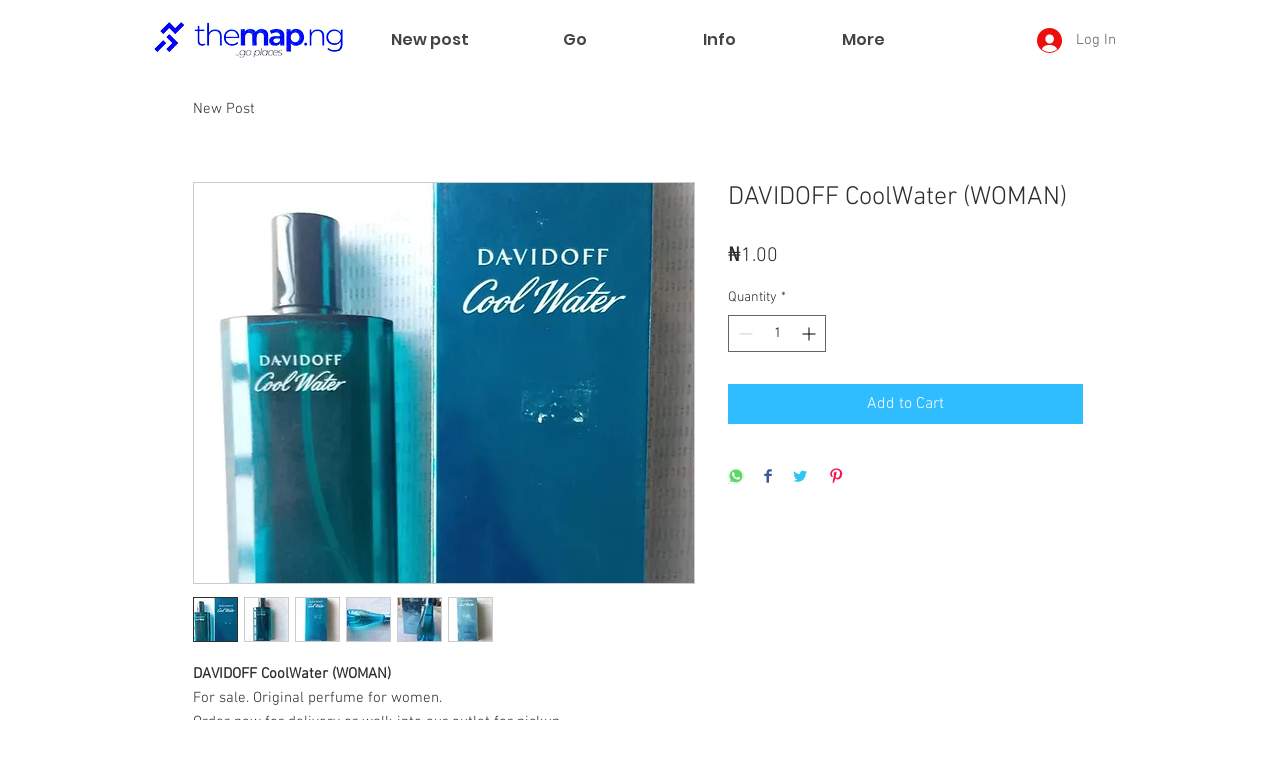

--- FILE ---
content_type: application/javascript
request_url: https://static.parastorage.com/services/wix-thunderbolt/dist/main.renderer.f600e767.bundle.min.js
body_size: -805
content:
"use strict";(self.webpackJsonp__wix_thunderbolt_app=self.webpackJsonp__wix_thunderbolt_app||[]).push([[867],{47647:()=>{}},p=>{var s;s=47647,p(p.s=s)}]);